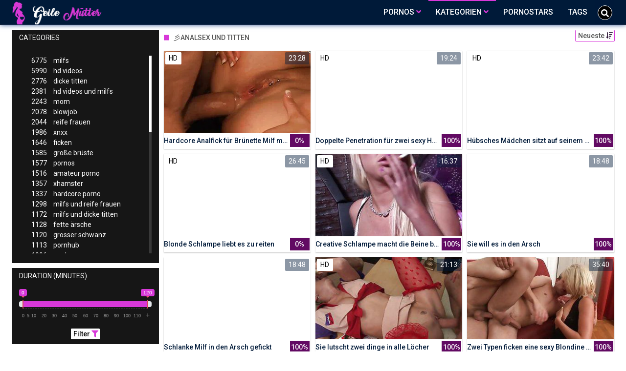

--- FILE ---
content_type: text/html;charset=utf-8
request_url: https://muttersex.biz/channels/7108/analsex-und-titten/
body_size: 8604
content:
<!DOCTYPE html>
<!--[if lt IE 7]><html lang="de" class="no-js lt-ie9 lt-ie8 lt-ie7"><![endif]-->
<!--[if IE 7]><html lang="de" class="no-js lt-ie9 lt-ie8 ie-7-only"><![endif]-->
<!--[if IE 8]><html lang="de" class="no-js lt-ie9 ie-8-only"><![endif]-->
<!--[if gte IE 9]><!--> <html lang="de" class="no-js no-filter"><!--<![endif]-->
    <head>
        <meta charset="UTF-8">
<title>彡 Muttersex » Kategorie: Analsex Und Titten ✓</title>
<script>
    var domainName = 'muttersex.biz';
    var _basehttp = 'https://muttersex.biz', settings = {};
</script>

<link rel="dns-prefetch" href=”https://fonts.googleapis.com”>
<link rel="dns-prefetch" href=”https://delivery.trafficfabrik.com/”>
<link rel="dns-prefetch" href=”https://delivery.tf-con.com”>
<link rel="dns-prefetch" href=”https://q.tf-con.com”>
<link rel="dns-prefetch" href=”https://www.google-analytics.com”>
<link rel="preload stylesheet" as="style" href="https://muttersex.biz/templates/default_tube2019/css/styles.css">
<link rel="preload stylesheet" as="style" href="https://muttersex.biz/templates/default_tube2019/css/custom.css">
<link rel="preload stylesheet" as="style" href="https://muttersex.biz/templates/default_tube2019/css/overwrite.css">
<link rel="preload" href="/templates/default_tube2019/js/functions.js" as="script">
<link rel="preload" href="/templates/default_tube2019/js/custom.js" as="script">

<link rel="preload" href="https://cdnjs.cloudflare.com/ajax/libs/font-awesome/5.12.0/webfonts/fa-regular-400.eot" as="font">
<link rel="preload" href="https://cdnjs.cloudflare.com/ajax/libs/font-awesome/5.12.0/webfonts/fa-solid-900.eot" as="font">

<meta http-equiv="X-UA-Compatible" content="IE=edge">
<meta name="RATING" content="RTA-5042-1996-1400-1577-RTA">
<meta name="viewport" content="width=device-width, initial-scale=1.0, minimum-scale=1.0, maximum-scale=1.0, user-scalable=no">
<meta name="author" content="muttersex.biz">
<meta name="description" content="» Gratis HD Pornos und scharfe kostenlose Sexvideos zur Kategorie: Analsex Und Titten. Jetzt die geilen Pornos anschauen.">
<meta name="keywords" content="">
<meta name="robots" content="index,follow">
<meta http-equiv="content-language" content="de">
<link rel="stylesheet" media="screen" href="https://muttersex.biz/templates/default_tube2019/css/bootstrap.css">
<link rel="stylesheet" media="screen" href="https://muttersex.biz/templates/default_tube2019/css/styles.css">
<style type="text/css">
@font-face{font-family:"Font Awesome 5 Free";font-style:normal;font-weight:400;font-display:auto;src:url(https://cdnjs.cloudflare.com/ajax/libs/font-awesome/5.12.0/webfonts/fa-regular-400.eot);src:url(https://cdnjs.cloudflare.com/ajax/libs/font-awesome/5.12.0/webfonts/fa-regular-400.eot?#iefix) format("embedded-opentype"),url(/templates/default_tube2019/css/fa-regular-400.woff2) format("woff2"),url(https://cdnjs.cloudflare.com/ajax/libs/font-awesome/5.12.0/webfonts/fa-regular-400.woff) format("woff"),url(https://cdnjs.cloudflare.com/ajax/libs/font-awesome/5.12.0/webfonts/fa-regular-400.ttf) format("truetype"),url(https://cdnjs.cloudflare.com/ajax/libs/font-awesome/5.12.0/webfonts/fa-regular-400.svg#fontawesome) format("svg")}.far{font-family:"Font Awesome 5 Free";font-weight:400}@font-face{font-family:"Font Awesome 5 Free";font-style:normal;font-weight:900;font-display:auto;src:url(https://cdnjs.cloudflare.com/ajax/libs/font-awesome/5.12.0/webfonts/fa-solid-900.eot);src:url(https://cdnjs.cloudflare.com/ajax/libs/font-awesome/5.12.0/webfonts/fa-solid-900.eot?#iefix) format("embedded-opentype"),url(https://cdnjs.cloudflare.com/ajax/libs/font-awesome/5.12.0/webfonts/fa-solid-900.woff2) format("woff2"),url(https://cdnjs.cloudflare.com/ajax/libs/font-awesome/5.12.0/webfonts/fa-solid-900.woff) format("woff"),url(https://cdnjs.cloudflare.com/ajax/libs/font-awesome/5.12.0/webfonts/fa-solid-900.ttf) format("truetype"),url(https://cdnjs.cloudflare.com/ajax/libs/font-awesome/5.12.0/webfonts/fa-solid-900.svg#fontawesome) format("svg")}.fa,.fas{font-family:"Font Awesome 5 Free";font-weight:900}
</style>
<!-- <link href="https://cdnjs.cloudflare.com/ajax/libs/mdbootstrap/4.10.1/css/mdb.min.css" rel="stylesheet"> -->


 
<link rel="shortcut icon" href="https://muttersex.biz/templates/default_tube2019/images/touch/fav.png" type="image/x-icon">

<!-- Disable tap highlight on IE -->
<meta name="msapplication-tap-highlight" content="no">
<!-- Add to homescreen for Chrome on Android -->
<meta name="mobile-web-app-capable" content="yes">
<meta name="application-name" content="muttersex">
<link rel="icon" sizes="192x192" href="https://muttersex.biz/templates/default_tube2019/images/touch/chrome-touch-icon-192x192.png">

<!-- Add to homescreen for Safari on iOS -->
<meta name="apple-mobile-web-app-capable" content="yes">
<meta name="apple-mobile-web-app-status-bar-style" content="black">
<meta name="apple-mobile-web-app-title" content="muttersex">
<link rel="apple-touch-icon" href="https://muttersex.biz/templates/default_tube2019/images/touch/apple-touch-icon.png">

<!-- Tile icon for Win8 (144x144 + tile color) -->
<meta name="msapplication-TileImage" content="https://muttersex.biz/templates/default_tube2019/images/touch/ms-touch-icon-144x144-precomposed.png">
<meta name="msapplication-TileColor" content="#000000">

<!-- Color the status bar on mobile devices -->
<meta name="theme-color" content="#000000">
<link rel="canonical" href="https://muttersex.biz/kategorien/7108/analsex-und-titten/">

<link rel="next" href="page2.html" />
    <script type="application/ld+json">
    {
            "@context": "https://schema.org",
            "@graph": [{
                "@type": "WebSite",
                "@id": "https://muttersex.biz#website",
                "url": "https://muttersex.biz",
                "logo": "https://muttersex.biz/templates/default_tube2019/images/touch/chrome-touch-icon-192x192.png",
                "inLanguage": "de-DE",
                "name": "muttersex.biz",
                "potentialAction": {
                    "@type": "SearchAction",
                    "target": "https://muttersex.biz/search/{search_term_string}/",
                    "query-input": "required name=search_term_string"
                },
                "publisher": {
                    "@id": "https://muttersex.biz#organization"
                }
            }, {
                "@type": "WebPage",
                "@id": "https://muttersex.biz/channels/7108/analsex-und-titten/#webpage",
                "url": "https://muttersex.biz/channels/7108/analsex-und-titten/",
                "inLanguage": "de-DE",
                "name": "",
                
                "isPartOf": {
                    "@id": "https://muttersex.biz#website"
                },
                "description": "» Gratis HD Pornos und scharfe kostenlose Sexvideos zur Kategorie: Analsex Und Titten. Jetzt die geilen Pornos anschauen."
            }]
        }
        </script>


<!-- Web Application Manifest -->
<script
  type="text/javascript" defer
  src="https://cdnjs.cloudflare.com/ajax/libs/jquery/3.5.1/jquery.min.js"
  crossorigin="anonymous"></script>

<!-- <script type="text/javascript" defer src="https://code.jquery.com/jquery-migrate-1.4.1.min.js"></script>
 -->
<script type="text/javascript" defer src="https://cdnjs.cloudflare.com/ajax/libs/jquery.lazy/1.7.10/jquery.lazy.min.js"></script>
<script type="text/javascript" defer src="https://cdnjs.cloudflare.com/ajax/libs/jquery.lazy/1.7.10/plugins/jquery.lazy.iframe.min.js"></script>

<script type="text/javascript" defer src="https://muttersex.biz/templates/default_tube2019/js/custom.js"></script>
 <link
  rel="preload"
  as="style"
  onload="this.rel = 'stylesheet'"
  href="https://fonts.googleapis.com/css?family=Roboto:300,400,500,700,900">

<link rel="alternate" type="application/rss+xml" title="RSS Feed for muttersex" href="https://muttersex.biz/rss" />


     </head>
    <body class="page-index-channel">

        <section class="page-wrap">
            <header class="header-sec">
    <div class="main-header">
        <div class="wrapper">
            <div class="row">

                <div class="logo-col col-8">
                    <h1>
                        <a href="https://muttersex.biz" title="muttersex">
                            <img src="https://muttersex.biz/templates/default_tube2019/images/logo.png" alt="Home - muttersex">
                        </a>
                    </h1>
                </div>

                <div class="nav-col col">
                    <div class="nav-inner-col inner-col" data-container="nav">
                        <ul class="main-nav">
                            <li class="nav-elem has-list">
                                <a href="https://muttersex.biz/videos/" title="Pornos">
                                    <span class="sub-label">Pornos</span>
                                    <i class="fas fa-angle-down downrem"></i>
                                </a>

                                <a href="#" class="show-drop">
                                    <i class="fas fa-angle-down"></i>
                                </a>

                                <ul class="nav-drop">
                                    <li><a href="https://muttersex.biz/videos/" title="Neue Pornos">Neue Pornos</a></li>
                                    <li><a href="https://muttersex.biz/most-viewed/" title="Meist gesehen">Meist gesehen</a></li>
                                    <li><a href="https://muttersex.biz/top-rated/" title="Beste Bewertung">Beste Bewertung</a></li>
                                    <li><a href="https://muttersex.biz/longest/" title="Lange Pornos">Lange Pornos</a></li>
                                </ul>
                            </li>

                            <li class="nav-elem has-drop active">
                                
                                <a href="https://muttersex.biz/kategorien/" title= "Kategorien">

                                    <span class="sub-label">Kategorien</span>

                                    <i class="fas fa-angle-down downrem"></i>
                                </a>

                                <a href="#" class="show-drop">
                                     <i class="fas fa-angle-down"></i>
                                </a>

                                <div class="nav-channels">
                                    <div class="wrapper">
                                        <div class="row">

                                            <!-- item -->
<div class="item-col col -channel">
    <a href="https://muttersex.biz/channels/2816/deutsche-pornos/" title="deutsche pornos">
            <div class="text-center">
                <img class="img-fluid w-100 citem__thumb-img" data-src="https://muttersex.biz/kategorienbilder/deutsche-pornos.jpg" width="320" height="240" alt="deutsche pornos">
            </div>
        <span class="item-info">
            <span class="item-name">deutsche pornos (909)</span>
        </span>
    </a>
</div>
<!-- item END --><!-- item -->
<div class="item-col col -channel">
    <a href="https://muttersex.biz/channels/175/femdom/" title="femdom">
            <div class="text-center">
                <img class="img-fluid w-100 citem__thumb-img" data-src="https://muttersex.biz/kategorienbilder/femdom.jpg" width="320" height="240" alt="femdom">
            </div>
        <span class="item-info">
            <span class="item-name">femdom (206)</span>
        </span>
    </a>
</div>
<!-- item END --><!-- item -->
<div class="item-col col -channel">
    <a href="https://muttersex.biz/channels/800/gangbang/" title="gangbang">
            <div class="text-center">
                <img class="img-fluid w-100 citem__thumb-img" data-src="https://muttersex.biz/kategorienbilder/gangbang.jpg" width="320" height="240" alt="gangbang">
            </div>
        <span class="item-info">
            <span class="item-name">gangbang (153)</span>
        </span>
    </a>
</div>
<!-- item END --><!-- item -->
<div class="item-col col -channel">
    <a href="https://muttersex.biz/channels/1034/lesben-porno/" title="lesben porno">
            <div class="text-center">
                <img class="img-fluid w-100 citem__thumb-img" data-src="https://muttersex.biz/kategorienbilder/lesben-porno.jpg" width="320" height="240" alt="lesben porno">
            </div>
        <span class="item-info">
            <span class="item-name">lesben porno (465)</span>
        </span>
    </a>
</div>
<!-- item END --><!-- item -->
<div class="item-col col -channel">
    <a href="https://muttersex.biz/channels/648/mom/" title="mom">
            <div class="text-center">
                <img class="img-fluid w-100 citem__thumb-img" data-src="https://muttersex.biz/kategorienbilder/mom.jpg" width="320" height="240" alt="mom">
            </div>
        <span class="item-info">
            <span class="item-name">mom (2243)</span>
        </span>
    </a>
</div>
<!-- item END --><!-- item -->
<div class="item-col col -channel">
    <a href="https://muttersex.biz/channels/249/strapse/" title="strapse">
            <div class="text-center">
                <img class="img-fluid w-100 citem__thumb-img" data-src="https://muttersex.biz/kategorienbilder/strapse.jpg" width="320" height="240" alt="strapse">
            </div>
        <span class="item-info">
            <span class="item-name">strapse (626)</span>
        </span>
    </a>
</div>
<!-- item END -->
                                            <div class="item-col col -channel -see-all">
                                                <a href="https://muttersex.biz/kategorien/" title="Mehr Kategorien">
                                                    <span class="image">
                                                        
                                                        <img src="/templates/default_tube2019/images/round-add-button.png"/></img>
                                                    </span>
                                                    

                                                    <span class="item-info">
                                                        <span class="item-name">Mehr Kategorien</span>
                                                    </span>
                                                </a>
                                            </div>
                                        </div>
                                    </div>
                                </div>
                            </li>

                            <li class="nav-elem">
                                <a href="https://muttersex.biz/models/" title="Pornostars">
                                    <span class="sub-label">Pornostars</span>
                                </a>
                            </li>
                            <li class="nav-elem">
                                <a href="https://muttersex.biz/tags" title="Tags">
                                    <span class="sub-label">Tags</span>
                                </a>
                            </li>

                    <div class="search-box" data-container="search">
                        <form action="https://muttersex.biz/searchgate.php" method="GET" >
                            <div class="search-wrap">
                                <input type="text" placeholder="Suche..." value="" name="q" class="">
                                <button title="search" class="btn btn-search" type="submit">
                                    <i class="fas fa-search"></i>
                                </button>
                            </div>
                        </form>
                    </div>
                </div>

                <div class="trigger-col col float-right">
                    <button title="searchdrop" class="btn btn-trigger btn-trigger-search" data-mb="trigger" data-target="search">
                        <i class="fas fa-search"></i>
                    </button>

                    <button title="navbutton" class="btn btn-trigger btn-trigger-nav" data-mb="trigger" data-target="nav">
                        <i class="fas fa-bars"></i>
                    </button>
                </div>
            </div>
        </div>
    </div>
</header>
            <section class="notification-sec">
    <div class="wrapper">
        <div class="row">

            <!-- notice -->
            <div class="notice-col col-full col text-center">
                <div class="notice-inner-col inner-col">
                                                                                                                                                            </div>
            </div>
            <!-- notice END -->


        </div>
    </div>
</section>
                                    <section class="content-sec">
                <div class="wrapper">
                    <div class="row">

                        <!-- aside-main -->
<aside class="aside-main-col col" data-mb="aside" data-opt-filters-on="Show filters" data-opt-filters-off="Hide filters">
    <div class="filter-box">

            <div class="filter-box">
            <div class="filter-header">
                Categories            </div>

            <div class="filter-content">
                <div class="channels-list -scrollbar">
                    <div class="scrollbar"><div class="track"><div class="thumb"><div class="end"></div></div></div></div>
                    <div class="viewport">
                        <div class="overview">
                            <ul><li><a title='milfs' href='https://muttersex.biz/channels/1/milfs/'><span class="counter">6775</span>milfs</a></li><li><a title='hd videos' href='https://muttersex.biz/channels/96/hd-videos/'><span class="counter">5990</span>hd videos</a></li><li><a title='dicke titten' href='https://muttersex.biz/channels/173/dicke-titten/'><span class="counter">2776</span>dicke titten</a></li><li><a title='hd videos und milfs' href='https://muttersex.biz/channels/104/hd-videos-und-milfs/'><span class="counter">2381</span>hd videos und milfs</a></li><li><a title='mom' href='https://muttersex.biz/channels/648/mom/'><span class="counter">2243</span>mom</a></li><li><a title='blowjob' href='https://muttersex.biz/channels/2989/blowjob/'><span class="counter">2078</span>blowjob</a></li><li><a title='reife frauen' href='https://muttersex.biz/channels/97/reife-frauen/'><span class="counter">2044</span>reife frauen</a></li><li><a title='xnxx' href='https://muttersex.biz/channels/103/xnxx/'><span class="counter">1986</span>xnxx</a></li><li><a title='ficken' href='https://muttersex.biz/channels/68/ficken/'><span class="counter">1646</span>ficken</a></li><li><a title='große brüste' href='https://muttersex.biz/channels/179/grose-bruste/'><span class="counter">1585</span>große brüste</a></li><li><a title='pornos' href='https://muttersex.biz/channels/33/pornos/'><span class="counter">1577</span>pornos</a></li><li><a title='amateur porno' href='https://muttersex.biz/channels/60/amateur-porno/'><span class="counter">1516</span>amateur porno</a></li><li><a title='xhamster' href='https://muttersex.biz/channels/264/xhamster/'><span class="counter">1357</span>xhamster</a></li><li><a title='hardcore porno' href='https://muttersex.biz/channels/1238/hardcore-porno/'><span class="counter">1337</span>hardcore porno</a></li><li><a title='milfs und reife frauen' href='https://muttersex.biz/channels/108/milfs-und-reife-frauen/'><span class="counter">1298</span>milfs und reife frauen</a></li><li><a title='milfs und dicke titten' href='https://muttersex.biz/channels/193/milfs-und-dicke-titten/'><span class="counter">1172</span>milfs und dicke titten</a></li><li><a title='fette ärsche' href='https://muttersex.biz/channels/172/fette-arsche/'><span class="counter">1128</span>fette ärsche</a></li><li><a title='grosser schwanz' href='https://muttersex.biz/channels/1541/grosser-schwanz/'><span class="counter">1120</span>grosser schwanz</a></li><li><a title='pornhub' href='https://muttersex.biz/channels/102/pornhub/'><span class="counter">1113</span>pornhub</a></li><li><a title='analsex' href='https://muttersex.biz/channels/5761/analsex/'><span class="counter">1096</span>analsex</a></li><li><a title='blondinen' href='https://muttersex.biz/channels/761/blondinen/'><span class="counter">1096</span>blondinen</a></li><li><a title='sex' href='https://muttersex.biz/channels/470/sex/'><span class="counter">991</span>sex</a></li><li><a title='neue milf' href='https://muttersex.biz/channels/11/neue-milf/'><span class="counter">974</span>neue milf</a></li><li><a title='reife frauen ficken' href='https://muttersex.biz/channels/92/reife-frauen-ficken/'><span class="counter">958</span>reife frauen ficken</a></li><li><a title='deutsche pornos' href='https://muttersex.biz/channels/2816/deutsche-pornos/'><span class="counter">909</span>deutsche pornos</a></li><li><a title='brünett' href='https://muttersex.biz/channels/1048/brunett/'><span class="counter">869</span>brünett</a></li><li><a title='milfs und blowjob' href='https://muttersex.biz/channels/2997/milfs-und-blowjob/'><span class="counter">847</span>milfs und blowjob</a></li><li><a title='amateur porno und milfs' href='https://muttersex.biz/channels/75/amateur-porno-und-milfs/'><span class="counter">841</span>amateur porno und milfs</a></li><li><a title='hd videos und dicke titten' href='https://muttersex.biz/channels/1088/hd-videos-und-dicke-titten/'><span class="counter">840</span>hd videos und dicke titten</a></li><li><a title='homemade porn' href='https://muttersex.biz/channels/1888/homemade-porn/'><span class="counter">819</span>homemade porn</a></li><li><a title='youporn' href='https://muttersex.biz/channels/335/youporn/'><span class="counter">799</span>youporn</a></li><li><a title='cougar' href='https://muttersex.biz/channels/94/cougar/'><span class="counter">791</span>cougar</a></li><li><a title='milf porno' href='https://muttersex.biz/channels/332/milf-porno/'><span class="counter">782</span>milf porno</a></li><li><a title='geile milf' href='https://muttersex.biz/channels/5/geile-milf/'><span class="counter">778</span>geile milf</a></li><li><a title='amerikanische pornos' href='https://muttersex.biz/channels/1153/amerikanische-pornos/'><span class="counter">775</span>amerikanische pornos</a></li><li><a title='girl masturbiert' href='https://muttersex.biz/channels/300/girl-masturbiert/'><span class="counter">772</span>girl masturbiert</a></li><li><a title='dicke titten und große brüste' href='https://muttersex.biz/channels/195/dicke-titten-und-grose-bruste/'><span class="counter">760</span>dicke titten und große brüste</a></li><li><a title='cumshot' href='https://muttersex.biz/channels/1766/cumshot/'><span class="counter">754</span>cumshot</a></li><li><a title='milfs und pornos' href='https://muttersex.biz/channels/42/milfs-und-pornos/'><span class="counter">746</span>milfs und pornos</a></li><li><a title='flotter dreier' href='https://muttersex.biz/channels/134/flotter-dreier/'><span class="counter">738</span>flotter dreier</a></li><li><a title='milfs und xnxx' href='https://muttersex.biz/channels/110/milfs-und-xnxx/'><span class="counter">722</span>milfs und xnxx</a></li><li><a title='hd videos und reife frauen' href='https://muttersex.biz/channels/105/hd-videos-und-reife-frauen/'><span class="counter">720</span>hd videos und reife frauen</a></li><li><a title='milf pornos' href='https://muttersex.biz/channels/344/milf-pornos/'><span class="counter">715</span>milf pornos</a></li><li><a title='alt und jung' href='https://muttersex.biz/channels/230/alt-und-jung/'><span class="counter">703</span>alt und jung</a></li><li><a title='xvideos' href='https://muttersex.biz/channels/74/xvideos/'><span class="counter">701</span>xvideos</a></li><li><a title='gesichtsbesamung' href='https://muttersex.biz/channels/836/gesichtsbesamung/'><span class="counter">699</span>gesichtsbesamung</a></li><li><a title='durchschaut' href='https://muttersex.biz/channels/166/durchschaut/'><span class="counter">696</span>durchschaut</a></li><li><a title='milfs und große brüste' href='https://muttersex.biz/channels/194/milfs-und-grose-bruste/'><span class="counter">685</span>milfs und große brüste</a></li></ul>                        </div>
                    </div>
                </div>
            </div>
        </div>
    
            <div class="filter-box">
            <div class="filter-header">
                Duration <span class="sub-label">(minutes)</span>
            </div>

            <div class="filter-content">
                <div class="duration">
                                        <input type="text" data-from="0" data-to="120" data-max="120" data-min="0" data-attr-from="durationFrom" data-attr-to="durationTo" data-multiplication="60" id="range_length_filter" name="filter_length" value="" >
                </div>
                <br>
                <div class="filter__buttons text-center">
                    <button name="Filter" class="btnslider btn-dark btn-sm" data-variant="0">
                        <span class="btn-label">Filter </span>
                        <i class="fas fa-filter"></i>
                    </button>
                </div>
            </div>
        </div>
    </aside>
<!-- aside-main END -->                        <!-- main -->
                        <main class="main-col col sortbutton">
                            <header class="row justify-content-between">
                                
                                                                <div class="title-col -normal col">
                                    <h2>
                                        彡Analsex Und Titten                                                                            </h2>
                                </div>
                                <div class="header-filter"">
                <button name="Sortieren" class="btn-dropdown btn-outline-primary btn-sm" data-toggle="dropdown">
                    <span class="btn-label">Neueste </span>
                    <i class="fas fa-sort-amount-down"></i>
                </button>

                <ul class="dropdown-menu dropdown-menu-right">
                    <li><a href="https://muttersex.biz/channels/7108/彡analsex-und-titten/" title="Neueste">Neueste</a></li><li><a href="https://muttersex.biz/channels/7108/彡analsex-und-titten/rating/" title="Best Bewertet">Best Bewertet</a></li><li><a href="https://muttersex.biz/channels/7108/彡analsex-und-titten/views/" title="Meist Gesehen">Meist Gesehen</a></li><li><a href="https://muttersex.biz/channels/7108/彡analsex-und-titten/longest/" title="Längste">Längste</a></li>
                </ul>
        </div>                                
                             </header>

                                                        <!-- title END -->
                            <div class="row">

                                                                                                                          
                                <!-- HEADER UP -->
                                <!-- HEADER UP END --><!-- item -->
<div class="item-col col -video">
    <a href="https://muttersex.biz/video/hardcore-analfick-fur-brunette-milf-mit-naturlichen-titten-6892.html" title="Hardcore Analfick f&uuml;r Br&uuml;nette Milf mit nat&uuml;rlichen Titten">
        <span class="image">
                                                  <!--    Loadingbar Bereich -->
                <img class="item__thumb-img" src="" video-preview="https://mp4.muttersex.biz/bilder/mp4/xvxh7iFJW.mp4" data-src="https://img.muttersex.biz/bilder/allimages/xvxh7iFJW.jpg" width="320" height="240"  alt="Hardcore Analfick f&uuml;r Br&uuml;nette Milf mit nat&uuml;rlichen Titten">
                
                                        <span class="item-quality">HD</span>
                                    <span class="item-time">23:28</span>

        </span>
        <span class="video" style="display: none">
                            <span class="item-quality">HD</span>
            

                        <span class="item-time">23:28</span>
        </span>

        <span class="item-info">
            <span class="item-name">Hardcore Analfick für Brünette Milf mit natürlichen Titten</span>
            <span class="item-rate">0%</span>
        </span>
    </a>
    </div>
<!-- item END -->
<!-- item -->
<div class="item-col col -video">
    <a href="https://muttersex.biz/video/doppelte-penetration-fur-zwei-sexy-huren-7127.html" title="Doppelte Penetration f&uuml;r zwei sexy Huren">
        <span class="image">
                                                  <!--    Loadingbar Bereich -->
                <img class="item__thumb-img" src="" video-preview="https://mp4.muttersex.biz/bilder/mp4/xv5512706.mp4" data-src="https://img.muttersex.biz/bilder/allimages/xv5512706.jpg" width="320" height="240"  alt="Doppelte Penetration f&uuml;r zwei sexy Huren">
                
                                        <span class="item-quality">HD</span>
                                    <span class="item-time">19:24</span>

        </span>
        <span class="video" style="display: none">
                            <span class="item-quality">HD</span>
            

                        <span class="item-time">19:24</span>
        </span>

        <span class="item-info">
            <span class="item-name">Doppelte Penetration für zwei sexy Huren</span>
            <span class="item-rate">100%</span>
        </span>
    </a>
    </div>
<!-- item END -->
<!-- item -->
<div class="item-col col -video">
    <a href="https://muttersex.biz/video/hubsches-madchen-sitzt-auf-seinem-schwanz-6640.html" title="H&uuml;bsches M&auml;dchen sitzt auf seinem Schwanz">
        <span class="image">
                                                  <!--    Loadingbar Bereich -->
                <img class="item__thumb-img" src="" video-preview="https://mp4.muttersex.biz/bilder/mp4/xv5516475.mp4" data-src="https://img.muttersex.biz/bilder/allimages/xv5516475.jpg" width="320" height="240"  alt="H&uuml;bsches M&auml;dchen sitzt auf seinem Schwanz">
                
                                        <span class="item-quality">HD</span>
                                    <span class="item-time">23:42</span>

        </span>
        <span class="video" style="display: none">
                            <span class="item-quality">HD</span>
            

                        <span class="item-time">23:42</span>
        </span>

        <span class="item-info">
            <span class="item-name">Hübsches Mädchen sitzt auf seinem Schwanz</span>
            <span class="item-rate">100%</span>
        </span>
    </a>
    </div>
<!-- item END -->
<!-- item -->
<div class="item-col col -video">
    <a href="https://muttersex.biz/video/blonde-schlampe-liebt-es-zu-reiten-6352.html" title="Blonde Schlampe liebt es zu reiten">
        <span class="image">
                                                  <!--    Loadingbar Bereich -->
                <img class="item__thumb-img" src="" video-preview="https://mp4.muttersex.biz/bilder/mp4/xv3753335.mp4" data-src="https://img.muttersex.biz/bilder/allimages/xv3753335.jpg" width="320" height="240"  alt="Blonde Schlampe liebt es zu reiten">
                
                                        <span class="item-quality">HD</span>
                                    <span class="item-time">26:45</span>

        </span>
        <span class="video" style="display: none">
                            <span class="item-quality">HD</span>
            

                        <span class="item-time">26:45</span>
        </span>

        <span class="item-info">
            <span class="item-name">Blonde Schlampe liebt es zu reiten</span>
            <span class="item-rate">0%</span>
        </span>
    </a>
    </div>
<!-- item END -->
<!-- item -->
<div class="item-col col -video">
    <a href="https://muttersex.biz/video/creative-schlampe-macht-die-beine-breit-6240.html" title="Creative Schlampe macht die Beine breit">
        <span class="image">
                                                  <!--    Loadingbar Bereich -->
                <img class="item__thumb-img" src="" video-preview="https://mp4.muttersex.biz/bilder/mp4/xv5515270.mp4" data-src="https://img.muttersex.biz/bilder/allimages/xv5515270.jpg" width="320" height="240"  alt="Creative Schlampe macht die Beine breit">
                
                                        <span class="item-quality">HD</span>
                                    <span class="item-time">16:37</span>

        </span>
        <span class="video" style="display: none">
                            <span class="item-quality">HD</span>
            

                        <span class="item-time">16:37</span>
        </span>

        <span class="item-info">
            <span class="item-name">Creative Schlampe macht die Beine breit</span>
            <span class="item-rate">100%</span>
        </span>
    </a>
    </div>
<!-- item END -->
<!-- item -->
<div class="item-col col -video">
    <a href="https://muttersex.biz/video/sie-will-es-in-den-arsch-5912.html" title="Sie will es in den Arsch">
        <span class="image">
                                                  <!--    Loadingbar Bereich -->
                <img class="item__thumb-img" src="" video-preview="https://mp4.muttersex.biz/bilder/mp4/xv5302094.mp4" data-src="https://img.muttersex.biz/bilder/allimages/xv5302094.jpg" width="320" height="240"  alt="Sie will es in den Arsch">
                
                                                <span class="item-time">18:48</span>

        </span>
        <span class="video" style="display: none">
            

                        <span class="item-time">18:48</span>
        </span>

        <span class="item-info">
            <span class="item-name">Sie will es in den Arsch</span>
            <span class="item-rate">100%</span>
        </span>
    </a>
    </div>
<!-- item END -->
<!-- item -->
<div class="item-col col -video">
    <a href="https://muttersex.biz/video/schlanke-milf-in-den-arsch-gefickt-5600.html" title="Schlanke Milf in den Arsch gefickt">
        <span class="image">
                                                  <!--    Loadingbar Bereich -->
                <img class="item__thumb-img" src="" video-preview="https://mp4.muttersex.biz/bilder/mp4/xv5302094.mp4" data-src="https://img.muttersex.biz/bilder/allimages/xv5302094.jpg" width="320" height="240"  alt="Schlanke Milf in den Arsch gefickt">
                
                                                <span class="item-time">18:48</span>

        </span>
        <span class="video" style="display: none">
            

                        <span class="item-time">18:48</span>
        </span>

        <span class="item-info">
            <span class="item-name">Schlanke Milf in den Arsch gefickt</span>
            <span class="item-rate">100%</span>
        </span>
    </a>
    </div>
<!-- item END -->
<!-- item -->
<div class="item-col col -video">
    <a href="https://muttersex.biz/video/sie-lutscht-zwei-dinge-in-alle-locher-5366.html" title="Sie lutscht zwei dinge in alle L&ouml;cher">
        <span class="image">
                                                  <!--    Loadingbar Bereich -->
                <img class="item__thumb-img" src="" video-preview="https://mp4.muttersex.biz/bilder/mp4/xv5513994.mp4" data-src="https://img.muttersex.biz/bilder/allimages/xv5513994.jpg" width="320" height="240"  alt="Sie lutscht zwei dinge in alle L&ouml;cher">
                
                                        <span class="item-quality">HD</span>
                                    <span class="item-time">21:13</span>

        </span>
        <span class="video" style="display: none">
                            <span class="item-quality">HD</span>
            

                        <span class="item-time">21:13</span>
        </span>

        <span class="item-info">
            <span class="item-name">Sie lutscht zwei dinge in alle Löcher</span>
            <span class="item-rate">100%</span>
        </span>
    </a>
    </div>
<!-- item END -->
<!-- item -->
<div class="item-col col -video">
    <a href="https://muttersex.biz/video/zwei-typen-ficken-eine-sexy-blondine-auf-der-couch-5375.html" title="Zwei Typen ficken eine sexy Blondine auf der Couch">
        <span class="image">
                                                  <!--    Loadingbar Bereich -->
                <img class="item__thumb-img" src="" video-preview="https://mp4.muttersex.biz/bilder/mp4/xv3756090.mp4" data-src="https://img.muttersex.biz/bilder/allimages/xv3756090.jpg" width="320" height="240"  alt="Zwei Typen ficken eine sexy Blondine auf der Couch">
                
                                                <span class="item-time">35:40</span>

        </span>
        <span class="video" style="display: none">
            

                        <span class="item-time">35:40</span>
        </span>

        <span class="item-info">
            <span class="item-name">Zwei Typen ficken eine sexy Blondine auf der Couch</span>
            <span class="item-rate">100%</span>
        </span>
    </a>
    </div>
<!-- item END -->
<!-- item -->
<div class="item-col col -video">
    <a href="https://muttersex.biz/video/reife-blondine-fingert-sich-die-mose-5648.html" title="Reife Blondine fingert sich die M&ouml;se">
        <span class="image">
                                                  <!--    Loadingbar Bereich -->
                <img class="item__thumb-img" src="" video-preview="https://mp4.muttersex.biz/bilder/mp4/xv8531161.mp4" data-src="https://img.muttersex.biz/bilder/allimages/xv8531161.jpg" width="320" height="240"  alt="Reife Blondine fingert sich die M&ouml;se">
                
                                                <span class="item-time">14:10</span>

        </span>
        <span class="video" style="display: none">
            

                        <span class="item-time">14:10</span>
        </span>

        <span class="item-info">
            <span class="item-name">Reife Blondine fingert sich die Möse</span>
            <span class="item-rate">100%</span>
        </span>
    </a>
    </div>
<!-- item END -->
<!-- item -->
<div class="item-col col -video">
    <a href="https://muttersex.biz/video/diese-schlampe-bringt-manner-zum-geilen-sex-fur-uns-anal-5393.html" title="Diese Schlampe bringt M&auml;nner zum geilen Sex f&uuml;r uns anal">
        <span class="image">
                                                  <!--    Loadingbar Bereich -->
                <img class="item__thumb-img" src="" video-preview="https://mp4.muttersex.biz/bilder/mp4/xv11898598.mp4" data-src="https://img.muttersex.biz/bilder/allimages/xv11898598.jpg" width="320" height="240"  alt="Diese Schlampe bringt M&auml;nner zum geilen Sex f&uuml;r uns anal">
                
                                                <span class="item-time">11:11</span>

        </span>
        <span class="video" style="display: none">
            

                        <span class="item-time">11:11</span>
        </span>

        <span class="item-info">
            <span class="item-name">Diese Schlampe bringt Männer zum geilen Sex für uns anal</span>
            <span class="item-rate">100%</span>
        </span>
    </a>
    </div>
<!-- item END -->
<!-- item -->
<div class="item-col col -video">
    <a href="https://muttersex.biz/video/geile-bbw-in-sexy-unterwasche-wird-besprungen-5462.html" title="Geile bbw in sexy Unterw&auml;sche wird besprungen">
        <span class="image">
                                                  <!--    Loadingbar Bereich -->
                <img class="item__thumb-img" src="" video-preview="https://mp4.muttersex.biz/bilder/mp4/xv5519972.mp4" data-src="https://img.muttersex.biz/bilder/allimages/xv5519972.jpg" width="320" height="240"  alt="Geile bbw in sexy Unterw&auml;sche wird besprungen">
                
                                                <span class="item-time">23:22</span>

        </span>
        <span class="video" style="display: none">
            

                        <span class="item-time">23:22</span>
        </span>

        <span class="item-info">
            <span class="item-name">Geile bbw in sexy Unterwäsche wird besprungen</span>
            <span class="item-rate">100%</span>
        </span>
    </a>
    </div>
<!-- item END -->
<!-- item -->
<div class="item-col col -video">
    <a href="https://muttersex.biz/video/hure-wird-in-alle-locher-gefickt-5031.html" title="Hure wird in alle L&ouml;cher gefickt">
        <span class="image">
                                                  <!--    Loadingbar Bereich -->
                <img class="item__thumb-img" src="" video-preview="https://mp4.muttersex.biz/bilder/mp4/xv11506737.mp4" data-src="https://img.muttersex.biz/bilder/allimages/xv11506737.jpg" width="320" height="240"  alt="Hure wird in alle L&ouml;cher gefickt">
                
                                        <span class="item-quality">HD</span>
                                    <span class="item-time">09:26</span>

        </span>
        <span class="video" style="display: none">
                            <span class="item-quality">HD</span>
            

                        <span class="item-time">09:26</span>
        </span>

        <span class="item-info">
            <span class="item-name">Hure wird in alle Löcher gefickt</span>
            <span class="item-rate">100%</span>
        </span>
    </a>
    </div>
<!-- item END -->
<!-- item -->
<div class="item-col col -video">
    <a href="https://muttersex.biz/video/versaute-milf-in-netzstrumpfen-wird-hart-gefickt-4953.html" title="Versaute Milf in Netzstr&uuml;mpfen wird hart gefickt">
        <span class="image">
                                                  <!--    Loadingbar Bereich -->
                <img class="item__thumb-img" src="" video-preview="https://mp4.muttersex.biz/bilder/mp4/xv3752747.mp4" data-src="https://img.muttersex.biz/bilder/allimages/xv3752747.jpg" width="320" height="240"  alt="Versaute Milf in Netzstr&uuml;mpfen wird hart gefickt">
                
                                        <span class="item-quality">HD</span>
                                    <span class="item-time">31:18</span>

        </span>
        <span class="video" style="display: none">
                            <span class="item-quality">HD</span>
            

                        <span class="item-time">31:18</span>
        </span>

        <span class="item-info">
            <span class="item-name">Versaute Milf in Netzstrümpfen wird hart gefickt</span>
            <span class="item-rate">100%</span>
        </span>
    </a>
    </div>
<!-- item END -->
<!-- item -->
<div class="item-col col -video">
    <a href="https://muttersex.biz/video/anale-entjungferung-fur-die-geile-mutter-4486.html" title="Anale Entjungferung f&uuml;r die geile Mutter">
        <span class="image">
                                                  <!--    Loadingbar Bereich -->
                <img class="item__thumb-img" src="" video-preview="https://mp4.muttersex.biz/bilder/mp4/xv6267171.mp4" data-src="https://img.muttersex.biz/bilder/allimages/xv6267171.jpg" width="320" height="240"  alt="Anale Entjungferung f&uuml;r die geile Mutter">
                
                                                <span class="item-time">15:48</span>

        </span>
        <span class="video" style="display: none">
            

                        <span class="item-time">15:48</span>
        </span>

        <span class="item-info">
            <span class="item-name">Anale Entjungferung für die geile Mutter</span>
            <span class="item-rate">100%</span>
        </span>
    </a>
    </div>
<!-- item END -->
<!-- item -->
<div class="item-col col -video">
    <a href="https://muttersex.biz/video/geile-freundinnen-kummern-sich-um-einen-harten-schwanz-4913.html" title="Geile Freundinnen k&uuml;mmern sich um einen harten Schwanz">
        <span class="image">
                                                  <!--    Loadingbar Bereich -->
                <img class="item__thumb-img" src="" video-preview="https://mp4.muttersex.biz/bilder/mp4/xv5519448.mp4" data-src="https://img.muttersex.biz/bilder/allimages/xv5519448.jpg" width="320" height="240"  alt="Geile Freundinnen k&uuml;mmern sich um einen harten Schwanz">
                
                                                <span class="item-time">33:40</span>

        </span>
        <span class="video" style="display: none">
            

                        <span class="item-time">33:40</span>
        </span>

        <span class="item-info">
            <span class="item-name">Geile Freundinnen kümmern sich um einen harten Schwanz</span>
            <span class="item-rate">100%</span>
        </span>
    </a>
    </div>
<!-- item END -->
<!-- item -->
<div class="item-col col -video">
    <a href="https://muttersex.biz/video/diese-schlampe-lasst-es-sich-anal-besorgen-5238.html" title="Diese Schlampe l&auml;sst es sich anal besorgen">
        <span class="image">
                                                  <!--    Loadingbar Bereich -->
                <img class="item__thumb-img" src="" video-preview="https://mp4.muttersex.biz/bilder/mp4/xv11898598.mp4" data-src="https://img.muttersex.biz/bilder/allimages/xv11898598.jpg" width="320" height="240"  alt="Diese Schlampe l&auml;sst es sich anal besorgen">
                
                                                <span class="item-time">11:11</span>

        </span>
        <span class="video" style="display: none">
            

                        <span class="item-time">11:11</span>
        </span>

        <span class="item-info">
            <span class="item-name">Diese Schlampe lässt es sich anal besorgen</span>
            <span class="item-rate">100%</span>
        </span>
    </a>
    </div>
<!-- item END -->
<!-- item -->
<div class="item-col col -video">
    <a href="https://muttersex.biz/video/zwei-schlampen-beim-seite-an-seite-2509.html" title="Zwei Schlampen beim seite an seite">
        <span class="image">
                                                  <!--    Loadingbar Bereich -->
                <img class="item__thumb-img" src="" video-preview="https://mp4.muttersex.biz/bilder/mp4/xv5512694.mp4" data-src="https://img.muttersex.biz/bilder/allimages/xv5512694.jpg" width="320" height="240"  alt="Zwei Schlampen beim seite an seite">
                
                                        <span class="item-quality">HD</span>
                                    <span class="item-time">25:39</span>

        </span>
        <span class="video" style="display: none">
                            <span class="item-quality">HD</span>
            

                        <span class="item-time">25:39</span>
        </span>

        <span class="item-info">
            <span class="item-name">Zwei Schlampen beim seite an seite</span>
            <span class="item-rate">100%</span>
        </span>
    </a>
    </div>
<!-- item END -->
<!-- item -->
<div class="item-col col -video">
    <a href="https://muttersex.biz/video/teen-dora-in-den-arsch-gefickt-2397.html" title="Teen Dora in den Arsch gefickt">
        <span class="image">
                                                  <!--    Loadingbar Bereich -->
                <img class="item__thumb-img" src="" video-preview="https://mp4.muttersex.biz/bilder/mp4/xv8656471.mp4" data-src="https://img.muttersex.biz/bilder/allimages/xv8656471.jpg" width="320" height="240"  alt="Teen Dora in den Arsch gefickt">
                
                                                <span class="item-time">22:13</span>

        </span>
        <span class="video" style="display: none">
            

                        <span class="item-time">22:13</span>
        </span>

        <span class="item-info">
            <span class="item-name">Teen Dora in den Arsch gefickt</span>
            <span class="item-rate">100%</span>
        </span>
    </a>
    </div>
<!-- item END -->
<!-- item -->
<div class="item-col col -video">
    <a href="https://muttersex.biz/video/milf-mit-schlanken-titten-wird-in-den-arsch-gefickt-993.html" title="Milf mit schlanken Titten wird in den Arsch gefickt">
        <span class="image">
                                                  <!--    Loadingbar Bereich -->
                <img class="item__thumb-img" src="" video-preview="https://mp4.muttersex.biz/bilder/mp4/xv5302094.mp4" data-src="https://img.muttersex.biz/bilder/allimages/xv5302094.jpg" width="320" height="240"  alt="Milf mit schlanken Titten wird in den Arsch gefickt">
                
                                                <span class="item-time">18:48</span>

        </span>
        <span class="video" style="display: none">
            

                        <span class="item-time">18:48</span>
        </span>

        <span class="item-info">
            <span class="item-name">Milf mit schlanken Titten wird in den Arsch gefickt</span>
            <span class="item-rate">100%</span>
        </span>
    </a>
    </div>
<!-- item END -->
</div> 
    <div class="row">
        <div class="pagination-col col">
            <div class="pagination">
                <span>1</span><a title='Page 2' href="page2.html">2</a><a rel='next' title='Next' href='page2.html' class="next"><i class="fas fa-angle-double-right"></i></a>            </div>
        </div>
    </div>
</main>
</div>
</div>
</section>

<section class="promo-sec">
    <div class="wrapper">
        <div class="row">
            <div class="aff-col col -bottom">
                <ul class="aff-list inline-list">
                    <li>
                        <div class="tf-sp" style="height:250px;width:250px;" id="ea_1406534_node1"></div>
                    </li>
					
                                    <li>
                        <div class="tf-sp" style="height:250px;width:250px;" id="ea_1406534_node4"></div>
                    </li>
                    <li>
                    <div class="tablet">
                        <div class="tf-sp" style="height:250px;width:250px;" id="ea_1406534_node5"></div>
                        </div>
                    </li>
					<li>
                     <div class="tf-sp" style="height:250px;width:250px;" id="ea_1406534_node6"></div>
                    </li>
					<li>
                     <div class="tf-sp" style="height:250px;width:250px;" id="ea_1406534_node7"></div>
                    </li>                
				                                    <div class="row">
                        <div class="breadcrumb-col col">
                            <div class="breadcrumb-item">
                                <a href="https://muttersex.biz"> <span class="fa fa-home"></span></a>
                            </div>

                            <div class="breadcrumb-item">
                                <a href="https://muttersex.biz/kategorien/">Kategorien</a>
                            </div>

                            <div class="breadcrumb-item">
                                <a href="#">彡Analsex Und Titten</a>
                            </div>
                        </div>
                    </div>
                                </ul>

            </div>

        </div>
    </div>
</section><footer class="footer-sec">
    <div class="wrapper">
        <div class="row">
            <div class="footer-logo-col col">
                <a href="https://muttersex.biz" title="muttersex">
                    <img src="https://muttersex.biz/templates/default_tube2019/images/logo.png" title="muttersex">
                </a>
            </div>
            <div class="footer-list-col col">
                <ul class="footer-list">
					<li><a href="https://misex.net/kategorien/47/milfs/" target="_blank">Milfs Misex</a></li>
					<li><a href="https://www.milf-pornos.biz/" target="_blank">Milf Pornos</a></li>
					<li><a href="https://xvideosdeutsch.net/" target="_blank">Xvideos Deutsch</a></li>
                    <li><a href="https://muttersex.biz/kategorien/" title="Kategorien">Kategorien</a></li>
                </ul>
            </div>
            <div class="footer-list-col col">
                <ul class="footer-list">
                    <li><a rel="nofollow" href="https://muttersex.biz/contact" title="Contact">Contact</a></li>
                    <li><a rel="nofollow" href="https://muttersex.biz/static/dmca.html" title="Dcma">Dcma</a></li>
                    <li><a rel="nofollow" href="https://muttersex.biz/static/tos.html" title="ToS">ToS</a></li>
                    <li><a rel="nofollow" href="https://muttersex.biz/static/2257.html" title="18 U.S.C. 2257 Record-Keeping Requirements Compliance Statement">2257</a></li>
                    <li><a rel="nofollow" href="https://muttersex.biz/static/privacy.html" title="Privacy">Privacy</a></li>
                </ul>
            </div>
        </div>
    </div>
    <!-- Global site tag (gtag.js) - Google Analytics -->
<script async src="https://www.googletagmanager.com/gtag/js?id=UA-41977790-54"></script>
<script>
  window.dataLayer = window.dataLayer || [];
  function gtag(){dataLayer.push(arguments);}
  gtag('js', new Date());

  gtag('config', 'UA-41977790-54');
</script>

<!-- Google tag (gtag.js) -->
<script async src="https://www.googletagmanager.com/gtag/js?id=G-MVTMWL1S44"></script>
<script>
  window.dataLayer = window.dataLayer || [];
  function gtag(){dataLayer.push(arguments);}
  gtag('js', new Date());

  gtag('config', 'G-MVTMWL1S44');
</script>

<script type="text/javascript" defer src="https://muttersex.biz/templates/default_tube2019/js/eaCtrl.js"></script>
</footer>
<link rel="stylesheet" media="screen" href="https://muttersex.biz/templates/default_tube2019/css/overwrite.css">
<link rel="stylesheet" media="screen" href="https://muttersex.biz/templates/default_tube2019/css/custom.css">

<!-- <script type="text/javascript" src="https://muttersex.biz/templates/default_tube2019/js/jQuery_v1.12.4.min.js"></script>
 -->
 <script type="text/javascript" defer src="/media/misc/bootstrap.bundle.min.js"></script>

<!-- <script type="text/javascript" src="https://muttersex.biz/templates/default_tube2019/js/bootstrap.min.js"></script>
 -->
     <script defer type="text/javascript" src="https://cdnjs.cloudflare.com/ajax/libs/ion-rangeslider/2.3.0/js/ion.rangeSlider.min.js"></script>
    <link rel="stylesheet" type="text/css" href="https://cdnjs.cloudflare.com/ajax/libs/ion-rangeslider/2.3.0/css/ion.rangeSlider.min.css">
<script defer type="text/javascript" src="https://muttersex.biz/templates/default_tube2019/js/lazyload.min.js"></script>
<!-- <script defer type="text/javascript" src="https://porn-hub-deutsch.com/templates/default_tube2019/js/fa.all.min.js"></script>
 -->
<script defer type="text/javascript" src="https://muttersex.biz/templates/default_tube2019/js/bootstrap-select.min.js"></script>
<script defer type="text/javascript" src="https://muttersex.biz/templates/default_tube2019/js/jquery.tinyscrollbar.min.js"></script>
<script defer type="text/javascript" src="https://muttersex.biz/templates/default_tube2019/js/img2svg.js"></script>
<script defer type="text/javascript" src="https://muttersex.biz/templates/default_tube2019/js/functions.js"></script>
<script defer type="text/javascript" src="https://muttersex.biz/core/js/Tube.js"></script>

</section>
<!--[if IE]><script src="https://muttersex.biz/templates/default_tube2019/js/ie/ie10fix.js" title="viewport fix"></script><![endif]-->
<!--[if lt IE 9]><script src="https://muttersex.biz/templates/default_tube2019/js/ie/ie.min.js"></script><script src="http://ie7-js.googlecode.com/svn/version/2.1(beta4)/IE9.js"></script><![endif]-->
<script defer src="https://static.cloudflareinsights.com/beacon.min.js/vcd15cbe7772f49c399c6a5babf22c1241717689176015" integrity="sha512-ZpsOmlRQV6y907TI0dKBHq9Md29nnaEIPlkf84rnaERnq6zvWvPUqr2ft8M1aS28oN72PdrCzSjY4U6VaAw1EQ==" data-cf-beacon='{"version":"2024.11.0","token":"2c5b34e5c2be4f828a57b631c7152015","r":1,"server_timing":{"name":{"cfCacheStatus":true,"cfEdge":true,"cfExtPri":true,"cfL4":true,"cfOrigin":true,"cfSpeedBrain":true},"location_startswith":null}}' crossorigin="anonymous"></script>
</body>
</html>

--- FILE ---
content_type: text/css
request_url: https://muttersex.biz/templates/default_tube2019/css/custom.css
body_size: 1663
content:
  
/*** PLAYER ***/
.video-js .vjs-volume-panel .vjs-volume-horizontal .vjs-slider-horizontal .vjs-volume-level {
    background-color: #d838d9 !important;
}
.video-js .vjs-progress-control .vjs-play-progress {
    background-color: #d838d9 !important;
}
.vjs-loading-spinner {
    border: 3px solid #ffffff !important;
    border-top-color: #d838d9 !important;
}
.largeplay {
    margin: 10px 0 0 35px !important;
}

.video-js .vjs-big-play-button {
  z-index: 5;
  pointer-events: auto !important;
}

.loading {
  position: absolute;
  top: 50%;
  left: 50%;
}
.loading-bar {
  display: inline-block;
  width: 4px;
  height: 18px;
  border-radius: 4px;
  animation: loading 1s ease-in-out infinite;
}
.loading-bar:nth-child(1) {
  background-color: #ffffff;
  animation-delay: 0;
}
.loading-bar:nth-child(2) {
  background-color: #ffffff;
  animation-delay: 0.09s;
}
.loading-bar:nth-child(3) {
  background-color: #ffffff;
  animation-delay: .18s;
}
.loading-bar:nth-child(4) {
  background-color: #ffffff;
  animation-delay: .27s;
}
@keyframes loading {
  0% {
    transform: scale(1);
  }
  20% {
    transform: scale(1, 2.2);
  }
  40% {
    transform: scale(1);
  }
}

  /*** S Stuff ***/
       /*** ADS ***/
@media screen and (max-width: 480px) {
  .tablet {
    display: none;
  }
}
.main-header {
    background-color: #001a39;
	box-shadow: 0 0 10px rgb(14, 56, 128);
}
.footer-sec {
    background-color: #001a39;
}
@media (min-width: 1040px) {
.main-nav .nav-elem:hover > a:not(.show-drop)::after {
    height: 3px;
    background-color: #d838d9;
}
}
.main-nav .nav-elem.active > a:not(.show-drop)::after {
    height: 2px;
    background-color: #d838d9;
}
.main-nav .nav-elem > a:not(.show-drop)::after {
    top: 0;
}
@media (min-width: 1040px) {
.search-wrap button[type=submit] {
	padding: 1px 5px;
	line-height: 30px;
    height: 30px;
    width: 30px;
    background-color: #000000;
    border: solid 0.05rem;
    border-radius: 50%;
	margin: 4px;
}
}
@media (min-width: 1040px) {
.search-box.active .search-wrap button[type=submit] {
    font-size: 1.1rem;
}
}
.search-box {
    background-color: #001a39e0;
}
@media (max-width: 570px) {
.search-box {
    background-color: rgba(0, 0, 0, 0.9);
	top: 51px;
}
}
@media (max-width: 480px) {
.title-col h1, .title-col h2, .title-col h3, .title-col h4, .title-col h5, .title-col h6 {
    padding: 0 0 0 20px;
    color: #555555;
    font-weight: 500;
	font-size:14px !important;
}
}
.title-col h1, .title-col h2, .title-col h3, .title-col h4, .title-col h5, .title-col h6 {
    padding: 0 0 0 20px;
    color: #555555;
    font-weight: 500;
}
.item-col .item-quality {
    left: 3px;
    font-size: 14px;
    top: 3px;
    background: #ffffff;
    position: absolute;
    border-radius: 2px;
    color: #000;
    height: 25px;
    line-height: 25px;
}
.item-col .item-time {
    right: 3px;
    font-size: 14px;
    top: 3px;
    position: absolute;
    border-radius: 2px;
    color: #ffffff;
    height: 25px;
    line-height: 25px;
    background-color: rgba(0, 26, 57, 0.45);
}
.item-col.-video .item-name, .item-col.-gallery .item-name {
    color: #001a39;
    font-weight: 500;
}
.item-col a {
    box-shadow: 0 1px 3px -2px rgba(0,0,0,.12), 0 1px 2px rgba(0,0,0,.24);
}
.item-col .item-rate {
    flex: 0 0 40px;
    text-align: center;
    background-color: #620a63;
    color: #ffffff;
    height: 26px;
    line-height: 27px;
    margin-top: 3px;
    margin-right: 2px;
	font-weight: 500;
}
.channels-list a.active .counter, .channels-list a:hover .counter {
    color: #ffffff;
}
.btn.btn-header {
    color: #555555;
    height: 28px;
    line-height: 26px;
    border: 1px solid #D838D9;
    font-weight: 500;
}
.item-col .item-german {
    padding: 18px;
}
.pagination a {
    color: #555555;
}
.pagination a:hover {
    color: #fff;
}
.pagination span {
    color: #ffffff;
}
.fa-angle-double-left:before {
    color: #2b1235;
}
.fa-angle-double-right:before {
    color: #2b1235;
}
@media (max-width: 1039px) {
.nav-col .nav-inner-col {
    top: 51px;
}
}
.btn-outline-primary {
    color: #555555;
    border: 0.05rem solid #D838D9;
}

.btn-sm {
    padding: 1px 3px 0px 5px;
    font-size: 0.875rem;
    border-radius: 0.1rem;
    font-weight: 500;
    color: #555;
}
.btn-outline-primary:hover {
    color: #ffffff;
    background-color: #D838D9;
    border-color: #000000;
}
.btn-outline-primary:not(:disabled):not(.disabled):active, .btn-outline-primary:not(:disabled):not(.disabled).active, .show > .btn-outline-primary.dropdown-toggle {
    color: #fff;
    background-color: #D838D9;
    border-color: #000000;
}
.btn-outline-primary:not(:disabled):not(.disabled):active:focus, .btn-outline-primary:not(:disabled):not(.disabled).active:focus, .show > .btn-outline-primary.dropdown-toggle:focus {
    box-shadow: 0 0 0 0.05rem rgba(43, 18, 53, 0.2);
}
.btn-outline-primary:focus, .btn-outline-primary.focus {
    box-shadow: 0 0 0 0.05rem rgba(43, 18, 53, 0.2);
}
.item-col .image {
    background-color: #ffffff00;
}
.item-col.-model .item-name {
    bottom: 0px;
    background-color: rgba(0, 26, 57, 0.5);
	font-weight: 500;
	left: 22px;
    right: 22px;
	color: #ffffff;
}
a:hover {
    color: #D838D9;
}
.fa, .fas, .far, .fal, .fab {
    color: #D838D9;
	padding-right: 0px;
}
.tabs-nav li a.active, .tabs-nav li a:hover {
    color: #000000;
}
.tabs-nav li a {
    color: #000000;
}
.fa-sort-amount-down:before {
    color: #2b1235;
}
.footer-logo-col {
    margin-bottom: 10px;
}
.footer-list-col {
    margin-bottom: 10px;
}
.item-col .item-name {
    color: #000;
}
.nav-channels {
    background-color: #ffffff;
	margin-top: 0px;
}
.item-col .image > img {
    background-color: #b5b2b200;
}
.nav-drop a {
    background-color: #161616;
	border-bottom: 0.01rem solid #ffffff;
}
@media (max-width: 570px) {
.search-wrap input[type=text]:focus {
    box-shadow: 0 0 10px rgb(255, 255, 255);

}
}
@media (min-width: 1040px) {
.search-wrap input[type=text] {
	height: 35px;
    line-height: 35px;
}
}
.search-wrap input[type=text] {
    background-color: #00000000;
}
.item-col.-see-all .image {
    background-color: #00000000;
}
@media (min-width: 1040px) {
.search-wrap {
    height: 36px;
}
}
.rating-count {
    color: #555555;
    font-weight: 500;
}
.info-elem {
    color: #555555;
    font-weight: 500;
}
.content-links {
    color: #555555;
    font-weight: 500;
}
.rate {
    border: 1px solid #555555;
    color: #2b1235;
}
.rate:hover {
    border-color: #D838D9;
    color: #D838D9;
}
a.tag {
    padding: 0 5px;
    margin: 0 3px 10px;
    height: auto;
    background-color: #001a39;
}
.filter-header {
    background-color: #161616;
	color: #ffffff;
}
.channels-list a .counter {
    color: #ffffff;
}
.filter-header .sub-label {
    color: #ffffff;
    text-transform: uppercase;
}
channels-list a.active, .channels-list a:hover {
    background-color: #d838d9;
	color: #ffffff;
}
.model-list .desc {
    color: #ffffff;
}
.header-filter a:hover {
    background-color: #ffffff;
}
@media (max-width: 1039px) {
.downrem {
    display: none;
}
}
.breadcrumb-col {
    margin-top: 10px;
}
.breadcrumb-item a {
    color: #555555;
	font-size: 12px;
}
.breadcrumb-item a:hover {
    color: #D838D9;
}
.btnslider {
    color: #000000;
    background-color: #fff;
}
.alphabet-col a {
    color: #000000;
}
.tag-item a {
    color: #000000;
}
.tag-item a:hover {
    color: #ffffff;
}
.tag-item a:hover .counter {
    color: #ffffff;
}
a.tag:hover {
    background-color: #ffffff;
}
.video-js .vjs-big-play-button {
  z-index: 5;
  pointer-events: auto !important;
}
.video-js .vjs-progress-control .vjs-play-progress {
    background-color: #d838d9;
}
.video-js .vjs-volume-panel .vjs-volume-horizontal .vjs-slider-horizontal .vjs-volume-level {
    background-color: #d838d9;
}
.item-col .item-info {
    background-color: #ffffff;
}
.item-col .item-info:hover {
    background-color: #ffffff;
}
.dropdown-menu {
    background-color: #001a39;
}
.footer-list a {
    color: #ffffff;
}
.footer-list a:hover {
    color: #d838d9;
}
.item-col.-paysite .item-name, .item-col.-channel .item-name {
    text-transform: uppercase;
	color: #001a39;
}
.main-nav .nav-elem .show-drop {
    color: #474747;
    border-bottom: 0px solid #161616;
}
@media (max-width: 1039px) {
.main-nav {
    background-color: #001a39;
}
}
.-scrollbar .track .thumb {
    background-color: #ffffff;
}
.irs--flat .irs-from, .irs--flat .irs-to, .irs--flat .irs-single {
    background-color: #D838D9 !important;
}
.irs--flat .irs-bar {
    background-color: #D838D9 !important;
}
.fa-filter:before {
    content: "";
	 color: #D838D9;
}

@media screen and (min-width: 1900px) {
  .wrapper {
    max-width: 1800px !important;
  }
}

@media screen and (min-width: 2400px) {
  .wrapper {
    max-width: 2200px !important;
  }
}

@media screen and (min-width: 3000px) {
  .wrapper {
    max-width: 2700px !important;
  }
}

#playerClose {
    color:#ffffff;
}
#playerClose:hover {
    color:#D838D9;
}